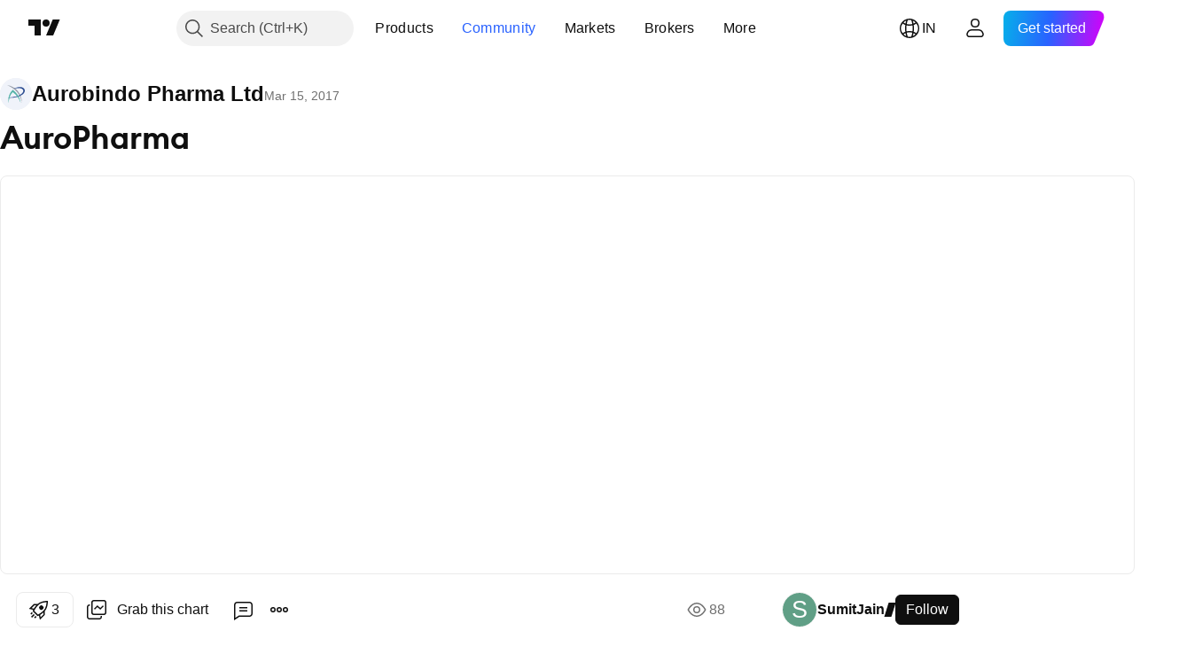

--- FILE ---
content_type: application/javascript; charset=utf-8
request_url: https://static.tradingview.com/static/bundles/36717.70423e3f650294ca0bff.js
body_size: 16383
content:
"use strict";(self.webpackChunktradingview=self.webpackChunktradingview||[]).push([[36717],{71159:(e,t,n)=>{n.d(t,{initAlerts:()=>o});var r=n(185842),i=n(376596),s=n(702203);async function o(){const e=function(){if(!window.initData.offlineAlertEventsOnInit)return!1;if((0,i.checkPageType)("mobile")||(0,s.isOnMobileAppPage)("any"))return!1;return!0}(),[t,o]=await Promise.all([e?Promise.all([n.e(84693),n.e(73411),n.e(46970),n.e(31788),n.e(36810),n.e(48072),n.e(71544),n.e(19024),n.e(46680),n.e(34295),n.e(66548),n.e(25947),n.e(26729),n.e(78399),n.e(61041),n.e(16783),n.e(70187),n.e(8060),n.e(36295),n.e(55482),n.e(16555),n.e(1157),n.e(53193),n.e(23108),n.e(64624),n.e(70914),n.e(34456),n.e(17944),n.e(30057),n.e(92928),n.e(28553)]).then(n.bind(n,282863)):Promise.resolve(null),e?n.e(63930).then(n.bind(n,845887)):Promise.resolve(null)]);e&&(0,r.ensureNotNull)(t).tryInitAlertsNotifications((0,r.ensureNotNull)(o).toastManager,window.TVD??null)}},123817:(e,t,n)=>{function r(e){let t=null;return(n,...r)=>(t?.abort(),t=new AbortController,n?.aborted?t.abort():n?.addEventListener("error",(()=>t?.abort()),{once:!0}),e(t.signal,...r))}function i(e){if(!c(e))throw e}function s(e){if(c(e))throw e}function o(e){return e?.aborted?Promise.reject(a()):new Promise(((t,n)=>{e?.addEventListener("abort",(()=>n(a())),{once:!0})}))}function a(){return new DOMException("Aborted","AbortError")}function c(e){return e instanceof Error&&"AbortError"===e.name||"object"==typeof e&&null!==e&&"name"in e&&"AbortError"===e.name}function l(e,t){return Promise.race([o(e),t])}async function u(e,t){let n;try{await l(e,new Promise((e=>{n=setTimeout(e,t)})))}finally{clearTimeout(n)}}n.d(t,{createAbortError:()=>a,delay:()=>u,isAbortError:()=>c,respectAbort:()=>l,respectLatest:()=>r,rethrowAbortError:()=>s,skipAbortError:()=>i})},525698:(e,t,n)=>{n.d(t,{AppContext:()=>r});const r=(0,n(779474).createContext)({isOnMobileAppPage:()=>!1,isRtl:!1,locale:"en",renderMode:"legacy"})},482233:(e,t,n)=>{n.d(t,{getLiveRegionInstance:()=>o,initLiveRegion:()=>a});n(779474);class r{constructor(e,t=[]){this._messagesQueue=[],this._alternate=!1,this._renderedMessage=null,this._idCounter=0,this._containers=[...t],this._type=e}setContainers(e){this._containers=[...e]}addMessage(e,t=0){const n=this._generateId(),r={id:n,message:e,destroyTimeout:this._calculateDestroyTimeout(e,t)};return this._messagesQueue.push(r),this._renderedMessage||this._renderMessage(),{...r,type:this._type,destroy:this._getDestroyMessageCallback(n)}}destroyAll(){this._messagesQueue=[],clearTimeout(this._renderedMessage?.destroyTimer),this._containers.forEach((e=>{e.innerText=""})),this._renderedMessage=null,this._alternate=!1}_generateId(){return`live-region-${this._type}-${this._idCounter++}`}_calculateDestroyTimeout(e,t=0){const n=50*e.trim().length+200,r=250*e.trim().length;return Math.min(Math.max(n,t),r)}_findById(e){return this._renderedMessage?.id===e?this._renderedMessage:this._messagesQueue.find((t=>t.id===e))}_getDestroyMessageCallback(e){return async t=>{const n=this._findById(e)
;return!!n&&(n.renderedTo?!!t&&(this._removeRenderedMessage(),this._renderMessage(),!0):(this._removeFromQueue(n),!0))}}_removeRenderedMessage(){const e=this._renderedMessage?.renderedTo;e&&(e.innerText=""),this._renderedMessage=null}_removeFromQueue(e){this._messagesQueue=this._messagesQueue.filter((t=>t!==e))}async _renderMessage(){if(!this._containers.length||!this._messagesQueue.length)return;const e=this._alternate?this._containers[0]:this._containers[1],t=this._messagesQueue.shift();let n;e.innerText=t.message;const r=new Promise(((e,r)=>{n=setTimeout((()=>{if(this._renderedMessage?.id===t.id)return this._removeRenderedMessage(),void this._renderMessage().then(e);r("Currently rendered message is not the one that you 're trying to destroy")}),t.destroyTimeout)}));this._renderedMessage={...t,renderedTo:e,destroyTimer:n,destroyPromise:r},this._alternate=!this._alternate}}class i extends r{}const s=new class{constructor(){this.isInited=!1,this._politeQueue=new i("polite"),this._assertiveQueue=new i("assertive")}renderTo(e,t=!1){return t&&this.destroy(),this._init(e)}destroy(){this._politeQueue.destroyAll(),this._assertiveQueue.destroyAll(),this.isInited=!1}sayPolitely(e,t){return this.isInited?this._politeQueue.addMessage(e,t):null}interrupt(e,t){return this.isInited?this._assertiveQueue.addMessage(e,t):null}_init(e){if(!e)return!1;if(this.isInited)return!1;return!!this._setContainers(e)&&(this.isInited=!0,!0)}_setContainers(e){const t=document.getElementById(e);if(!t)return!1;const n=t.querySelectorAll('[aria-live="polite"]'),r=t.querySelectorAll('[aria-live="assertive"]');return!(!n||2!==n.length||!r||2!==r.length)&&(this._politeQueue.setContainers([n[0],n[1]]),this._assertiveQueue.setContainers([r[0],r[1]]),!0)}};function o(){return s}function a(e){return o().renderTo(e),o()}},207357:(e,t,n)=>{n.d(t,{initSnackbarContainer:()=>i});const r="snackbar-container";function i(){let e=document.getElementById(r);return e||(e=document.createElement("div"),e.setAttribute("aria-live","polite"),e.id=r,document.body.appendChild(e),e)}},420193:(e,t,n)=>{n.d(t,{cookieBannerDelegate:()=>c,initCookiesNotification:()=>h,showCookiesNotification:()=>u});var r=n(731440),i=n(222993),s=n(865392),o=n(376596),a=n(702203);n(574908);const c=(0,i.createDeferredPromise)();let l=!1;async function u(){if(l)return;const{setCookieStageStatus:e}=await n.e(24044).then(n.bind(n,149698));l=!0;const t=await n.e(24044).then(n.bind(n,90053));await t.showCookiesNotification(),e(!0),l=!1}const d=["/symbols"];async function h(){const{setCookieStageStatus:e}=await n.e(24044).then(n.bind(n,149698));if((0,o.isSymphonyEmbed)())return e(!0),(0,s.notApplicateBanner)(),(0,s.setCookieSetting)(s.CookieSettings.Analytics,!0),(0,s.setCookieSetting)(s.CookieSettings.Advertising,!1),void s.cookieSettingsReady.resolve();if((0,s.checkBannerPrivacyPreferenceKey)()||(0,a.isOnMobileAppPage)("any")||/^\/widget-wizard\//.test(window.location.pathname))e(!0);else{
const n=document.querySelector(".js-main-page-promo-container"),i=d.find((e=>window.location.pathname.includes(e)));if(n||i||c.resolve(),i&&window.addEventListener("scroll",(function e(){window.scrollY>=.2*document.documentElement.scrollHeight&&(c.resolve(),window.removeEventListener("scroll",e))})),(0,s.isBannerVisible)())return s.cookieSettingsReady.resolve(),c.promise.then((()=>u()));{const n=await(0,r.userGeoInfo)();if(n.is_in_european_union||(t=n.country_code,["is","li","no","gb"].includes(t)))return(0,s.showBanner)(),s.cookieSettingsReady.resolve(),c.promise.then((()=>u()));e(!0),(0,s.notApplicateBanner)(),(0,s.setCookieSetting)(s.CookieSettings.Analytics,!0),(0,s.setCookieSetting)(s.CookieSettings.Advertising,!0)}}var t;s.cookieSettingsReady.resolve()}},695775:(e,t,n)=>{function r(e,t){let n=0;for(const{min:r,max:i}of t){if(e<r||i<r)continue;const t=Math.min(e,i);if(n=Math.max(n,t),e===n)break}return n}function i(e){const t=[];if(void 0===e)return[];Array.isArray(e)||(e=[e]);for(const n of e){let e,r;isFinite(n)?e=r=Number(n):(e=+n.min,r=+n.max),(e<0||isNaN(e))&&(e=0),isNaN(r)&&(r=1/0),e<=r&&r>0&&t.push({min:e,max:r})}return t.sort(((e,t)=>e.min-t.min||e.max-t.max)),t}function s(e,t){if(e.length!==t.length)return!1;for(let n=e.length;n--;){if(e[n].min!==t[n].min)return!1;if(e[n].max!==t[n].max)return!1}return!0}n.d(t,{determineSize:()=>r,negotiationsAreEqual:()=>s,processNegotiation:()=>i})},875548:(e,t,n)=>{n.d(t,{Root:()=>m});var r=n(168509),i=n(990221);class s{constructor(e){this._document=e,this.isFullscreen=new r.WatchedValue;const t=()=>{const e=["fullscreenElement","webkitFullscreenElement","mozFullscreenElement","mozFullScreenElement","msFullscreenElement"];for(let t=0;t<e.length;t++){const n=e[t];if(n in this._document){this.isFullscreen.setValue(!!this._document[n]);break}}};t();for(const n of["fullscreenchange","webkitfullscreenchange","mozfullscreenchange","MSFullscreenChange"])e.addEventListener(n,t,!1)}enter(){const e=this._document.documentElement;for(const t of["requestFullscreen","mozRequestFullScreen","webkitRequestFullscreen","msRequestFullscreen"])if("function"==typeof e[t]){e[t]();break}this.isFullscreen.setValue(!0)}exit(){const e=this._document;for(const t of["exitFullscreen","mozCancelFullScreen","mozExitFullscreen","webkitExitFullscreen","msExitFullscreen"])if("function"==typeof e[t]){e[t]();break}this.isFullscreen.setValue(!1)}}var o=n(277637),a=n(246445);class c{constructor(e){this.isFullscreen=new r.WatchedValue,this._handleExit=e=>{27!==(0,o.hashFromEvent)(e)||e.defaultPrevented||(e.preventDefault(),this.exit())},this._element=e}enter(){this.isFullscreen.setValue(!0),a.emit("onInternalFullscreenShow"),this._element.addEventListener("keydown",this._handleExit)}exit(){this.isFullscreen.setValue(!1),a.emit("onInternalFullscreenHide"),this._element.removeEventListener("keydown",this._handleExit)}}var l=n(284133),u=n(702203),d=n(185842),h=n(376596);class m{constructor(e,t){this._updateDocumentHeight=e=>{
"visual"===this._viewportType&&this._window.document.documentElement.style.setProperty("height",`${e}px`,"important")},this._window=e,this._fullscreenApi=t?new c(e.document.body):new s(e.document),this._viewportType=h.CheckMobile.iOS()&&!(0,u.isOnMobileAppPage)("any")&&this._window.visualViewport?"visual":"quirks","visual"===this._viewportType?this._viewport=(0,d.ensure)(this._window.visualViewport):this._viewport=this._window;const n=this._layoutSizeSensor=this._window.document.createElement("div");n.id="layout-size-sensor",n.style.position="fixed",n.style.top="0",n.style.left="0",n.style.right="0",n.style.bottom="0",n.style.pointerEvents="none",n.style.visibility="hidden",this._initFullscreen()}allocate(){this.free();const e=this._window.document,t=e.createElement("div");t.classList.add("js-rootresizer__contents"),t.style.position="relative",t.style.width="100%",t.style.height="100%",e.body.insertAdjacentElement("afterbegin",t),e.body.insertAdjacentElement("afterbegin",this._layoutSizeSensor),this._visibilityApi=new l.VisibilityApi(this._window.document);const n={alive:new r.WatchedValue(!0),fullscreenable:new r.WatchedValue(!0),container:new r.WatchedValue(t),width:new r.WatchedValue,height:new r.WatchedValue,availWidth:new r.WatchedValue,availHeight:new r.WatchedValue,visible:this._visibilityApi.isVisible,fullscreen:this._fullscreenApi.isFullscreen,remove:()=>{n.alive.setValue(!1)},attach:()=>{n.alive.setValue(!1),this._window.close()},requestFullscreen:()=>{this._requestFullscreen()},exitFullscreen:()=>{this._exitFullscreen()}};return n.alive.subscribe((e=>{e||n!==this._area||this.free()})),this._area=n,this._resizeHandler=()=>{const e=this._width(n)||800,t=this._height(n)||600;n.availHeight.setValue(t),n.availWidth.setValue(e),n.height.setValue(t),n.width.setValue(e)},this._area.height.subscribe(this._updateDocumentHeight,{callWithLast:!0}),this._resizeHandler(),this._viewport.addEventListener("resize",this._resizeHandler),new i.ResizerDetacherState(n).bridge()}free(){if(this._resizeHandler&&(this._viewport.removeEventListener("resize",this._resizeHandler),this._resizeHandler=void 0),this._visibilityApi&&(this._visibilityApi.destroy(),this._visibilityApi=void 0),this._area){const e=this._area;this._area=void 0,e.height.unsubscribe(this._updateDocumentHeight),e.alive.setValue(!1);const t=e.container.value(),n=t?.parentElement;n&&(n.removeChild(t),n.removeChild(this._layoutSizeSensor))}}_height(e){if("visual"===this._viewportType)return this._layoutSizeSensor.clientHeight;return e.container.value().clientHeight}_width(e){return e.container.value().clientWidth}_requestFullscreen(){this._fullscreenApi.enter()}_exitFullscreen(){this._fullscreenApi.exit()}_initFullscreen(){this._fullscreenApi.isFullscreen.subscribe((e=>{this._resizeHandler&&this._resizeHandler()}))}}},548116:(e,t,n)=>{n.d(t,{initSubscribeToGlobalEventsStorage:()=>i});var r=n(246445);function i(){window.subscribeGlobalEventsStorage=(e,t)=>{r.subscribe(e,t,null)}}},385475:(e,t,n)=>{n.d(t,{POPUP_IN_CLOSING_PROCESS_CLASS:()=>o,
POPUP_ROOT_CONTAINER_CLASS:()=>a,init:()=>d,showUserLinkPopup:()=>l,unmountUserLinkPopupInstances:()=>u});var r=n(952375),i=n(131890),s=n(123817);const o="user-link-popup-in-closing",a="user-link-popup-root-container";class c{constructor(e,t){const{username:n,openTimeoutDuration:r}=t??{};this._target=e,this._abortController=new AbortController;const i=(this._target.getAttribute("data-username")||this._target.textContent)??void 0;this._username=n??i,this._openTimeoutDuration=r}openPopup(){if(c.isPopupOpened())return;const e=setTimeout((async()=>{try{await this._renderPopupComponent()}catch(e){(0,s.skipAbortError)(e)}}),50);this._target.addEventListener("mouseleave",(()=>{clearTimeout(e),this._abortController.abort()}),{once:!0})}static isPopupOpened(){const e=document.body.querySelector(`.${a}`),t=e&&!e.classList.contains(o);return Boolean(t)}static isElementContainsPopupClass(e){return e.classList.contains("js-userlink-popup")}static async unmountAllPopupInstances(){const e=Array.from(document.querySelectorAll(`.${a}`)).map((e=>e.parentElement)).filter((e=>Boolean(e)));if(e.length)for(const t of e)c._unmountPopupInstance(t)}_isPopupUserModel(e){return"ideas"in e&&"followers"in e}async _getPopupData(e,t){const n=`/api/v1/users/${e}/popup/`,r=await(0,i.fetch)(n,{method:"GET",signal:t});if(!r.ok)return null;return await r.json()}_formatDataIntoProps(e){const t=this._target.matches('[target="_blank"]')?"_blank":void 0,n=this._isPopupUserModel(e);return{name:e.username,displayName:n?e.username:e.display_name,badges:e.badges,isBroker:e.is_broker,ideasCount:n?e.ideas:void 0,profileUrl:e.uri,followers:n?e.followers:void 0,userPic:e.avatars.mid,isFollowed:e.follow_status,status:e.status,showButtons:e.username!==window.user.username,brokerRatingFormatted:n?void 0:e.rating_details.formatted,brokerRating:n?void 0:e.rating_details.value,hrefTarget:t,isBanned:e.is_banned}}async _renderPopupComponent(){if(!this._username)return;const[e,{renderUserLinkPopup:t}]=await Promise.all([this._getPopupData(this._username,this._abortController.signal),(0,s.respectAbort)(this._abortController.signal,Promise.all([n.e(20136),n.e(46970),n.e(45448),n.e(57350),n.e(30457),n.e(5931),n.e(82705),n.e(37305),n.e(24951),n.e(41365),n.e(18734),n.e(5023),n.e(48033)]).then(n.bind(n,8865)))]);if(!e||this._abortController.signal.aborted)return;const r=document.createElement("div");document.body.appendChild(r);const i=this._formatDataIntoProps(e);t(r,{target:this._target,onClose:()=>c._unmountPopupInstance(r),renderViewProps:i,openTimeoutDuration:this._openTimeoutDuration})}static async _unmountPopupInstance(e){if(!document.body.contains(e))return;const{unmountUserLinkPopup:t}=await Promise.all([n.e(20136),n.e(46970),n.e(45448),n.e(57350),n.e(30457),n.e(5931),n.e(82705),n.e(37305),n.e(24951),n.e(41365),n.e(18734),n.e(5023),n.e(48033)]).then(n.bind(n,8865));t(e),e.remove()}}function l(e,t){new c(e,t).openPopup()}async function u(){c.unmountAllPopupInstances()}async function d(){const e=e=>{if(!(e.target instanceof Element))return;const t=e.target
;c.isElementContainsPopupClass(t)&&l(t)};r.mobiletouch||document.body.addEventListener("mouseenter",e,{capture:!0})}},773287:(e,t,n)=>{var r;n.d(t,{ProductFeaturesEnum:()=>r,UNLIMITED_FEATURE_LIMIT:()=>i}),function(e){e.CAN_EDIT_PUBLIC_CHATS="CAN_EDIT_PUBLIC_CHATS",e.NO_SPONSORED_ADS="NO_SPONSORED_ADS",e.ALERTS_NO_EXPIRATION="ALERTS_NO_EXPIRATION",e.ALERTS_WEBHOOK="ALERTS_WEBHOOK",e.SCREENER_AUTO_REFRESH="SCREENER_AUTO_REFRESH",e.SCREENER_INTERVALS="SCREENER_INTERVALS",e.SCREENER_EXPORT_DATA="SCREENER_EXPORT_DATA",e.SOCIAL_ACTIVITY="SOCIAL_ACTIVITY"}(r||(r={}));const i=99999},449175:(e,t,n)=>{n.d(t,{appendGoogleScript:()=>w,completeGoogleAuth:()=>b,googleButtonDelegate:()=>p,initOneTapSignIn:()=>g});var r=n(982567),i=n(598944),s=n(484280),o=n(376596),a=n(875500),c=n(222993),l=n(915503),u=n(32235),d=n(770145),h=n(971261),m=n(788312);const f="https://accounts.google.com/gsi/client",p=new a.Delegate;let _=!1;function g(){window.GOOGLE_CLIENT_ID&&!(0,i.getFreshInitData)().googleSigninPopupDisabled&&(o.CheckMobile.iOS()?setTimeout((()=>{w()}),6e4):w())}async function w(){if(_)return;_=!0;const e=(0,c.createDeferredPromise)(),t=(0,r.appendScript)(f);t.onload=()=>e.resolve(),t.onerror=()=>e.reject(),window.handleGoogleCredentialResponse=e=>{e.select_by.startsWith("btn")?p.fire(e.credential):async function(e){const t=(0,s.getUrlParams)(),n={feature_source:"google_one_tap",utm_source:t.utmsource,utm_medium:t.utmmedium},r=new FormData;r.append("token",e),r.append("mode_with_confirmation",(0,m.isFeatureEnabled)("enable_social_auth_confirmation")?"signin-with-confirm":"signin"),b(r,n,(e=>{window.user=e.user,window.TradingView.changeLoginState(!0)}),(e=>(0,d.showSignModal)({mode:"second-factor",secondAuthFactorInfo:e})),h.showErrorDialog,(e=>(0,d.showSignModal)({mode:"social-auth-confirmation",socialConfirmData:e})))}(e.credential)},window.logMomentNotification=()=>{window.is_authenticated?y():window.loginStateChange.subscribe(null,y,!0)};const n=document.createElement("div");return n.setAttribute("id","g_id_onload"),n.setAttribute("data-client_id",window.GOOGLE_CLIENT_ID),n.setAttribute("data-callback","handleGoogleCredentialResponse"),n.setAttribute("data-use_fedcm_for_prompt","true"),n.setAttribute("data-moment_callback","logMomentNotification"),n.setAttribute("data-cancel_on_tap_outside","false"),document.body.appendChild(n),e.promise}function y(){window.google.accounts.id.cancel()}async function b(e,t,n,r,i,s){(0,l.socialAuth)(e,t).then(n).catch((e=>{const t=["2FA_required","2FA_challenge_not_generated"].includes(e.type??"");if("SA_unconfirmed_auth"===e.type&&s&&e.socialConfirmData)s(e.socialConfirmData);else if(t&&e.secondFactorTypes&&e.secondFactorTypes.length>0){const t=u.SMS_BANNED_STATUS===e.status,i=e.secondFactorTypes[0],s={codeTTL:"sms"===i.name?i.code_ttl:void 0,type:i.name,onlyBackup:t,onSignin:n};r(s)}else e.message&&i(e.message)}))}},277637:(e,t,n)=>{n.d(t,{Modifiers:()=>r.Modifiers,hashFromEvent:()=>r.hashFromEvent,hashShiftPlusEnter:()=>r.hashShiftPlusEnter,humanReadableHash:()=>r.humanReadableHash,
humanReadableModifiers:()=>r.humanReadableModifiers,isMacKeyboard:()=>r.isMacKeyboard,modifiersFromEvent:()=>r.modifiersFromEvent});var r=n(954231)},63090:(e,t,n)=>{n.r(t),n.d(t,{createReactRoot:()=>a});var r=n(779474),i=n(129365),s=n(336334),o=n(749677);function a(e,t,n="legacy"){const a=r.createElement(o.TVAppContextProvider,{renderMode:n},e);if("modern"===n){const e=(0,s.createRoot)(t);return e.render(a),{render(t){e.render(r.createElement(o.TVAppContextProvider,{renderMode:n},t))},unmount(){e.unmount()}}}return i.render(a,t),{render(e){i.render(r.createElement(o.TVAppContextProvider,{renderMode:n},e),t)},unmount(){i.unmountComponentAtNode(t)}}}},996292:(e,t,n)=>{n.r(t),n.d(t,{DialogAction:()=>i,FeatureId:()=>r,createExtendedSolution:()=>c,errorCode:()=>o,trackSocialNetworkEvent:()=>a});var r,i,s=n(637581);!function(e){e.CreateIdea="free__create_public_idea",e.CreateComment="free__create_comment",e.CreateMessageChat="free__create_message_chat"}(r||(r={})),function(e){e.Open="open",e.OpenSolution="open_solution"}(i||(i={}));const o="permissions_denied";async function a(e,t){const n=await(0,s.getTracker)();if(n){const r=window.user.id?.toString();n.trackPermissionDialog(e,t,r||"")}}function c(e,t){const n=e.match(/\d+\//gm)?.[0];return e.replace(n||"",n+t)}},298147:(e,t,n)=>{function r(e){return void 0!==e&&e.includes("crypto")}function i(e,t){return"spot"===e&&r(t)}function s(e,t){return"stock"===e&&t.includes("right")||"right"===e}function o(e,t){return a(e,t)||"stock"===e&&t.includes("fund")&&t.includes("etf")||"structured"===e&&t.includes("etn")}function a(e,t){return function(e,t){return"fund"===e&&t.includes("mutual")}(e,t)||"fund"===e&&t.includes("etf")}function c(e){return"bond"===e}function l(e,t){return"bond"===e&&t.includes("corporate")}function u(e){return"economic"===e}function d(e){return"option"===e}function h(e){return"dex"===e?.centralization}function m(e){return"spread"===e}function f(e){return"futures"===e}function p(e){return"forex"===e}function _(e,t,n){return r(t)&&"spot"===e&&"USD"===n}function g(e,t){return"spot"===e&&t.includes("cryptoasset")}function w(e,t){return Boolean("bond"===e&&t.includes("government")&&t.includes("benchmark"))}function y(e,t){return Boolean("bond"===e&&t.includes("government")&&!t.includes("benchmark"))}function b(e){return Boolean(e.typespecs?.includes("yield"))}function v(e,t){return"stock"===e&&t.includes("common")||"stock"===e&&t.includes("preferred")||"stock"===e&&t.includes("forward")||"stock"===e&&t.includes("bonus")||"stock"===e&&t.includes("cfd")||"fund"===e&&t.includes("unit")||"fund"===e&&t.includes("trust")||"fund"===e&&t.includes("reit")||"fund"===e&&t.includes("etn")||"fund"===e&&t.includes("closedend")||"bond"===e&&t.includes("convertible")||"dr"===e||"warrant"===e||"structured"===e&&!t.includes("etn")}function P(e){return e?.includes("discontinued")??!1}function S(e,t=[]){return v(e,t)&&t.includes("pre-ipo")}n.d(t,{hasCryptoTypespec:()=>r,isBond:()=>c,isCorporateBond:()=>l,isCryptoSpot:()=>i,isCryptoSpotUsd:()=>_,isCryptoassetSpot:()=>g,isDex:()=>h,
isEconomicSymbol:()=>u,isEtf:()=>o,isForexSymbol:()=>p,isFundEtf:()=>a,isFutures:()=>f,isGovernmentBenchmarkBond:()=>w,isGovernmentOnlyBond:()=>y,isOption:()=>d,isPreIpo:()=>S,isRight:()=>s,isSpread:()=>m,isStocksSymbol:()=>v,isSymbolDelisted:()=>P,isYield:()=>b})},749677:(e,t,n)=>{n.d(t,{TVAppContext:()=>l,TVAppContextProvider:()=>c});var r=n(779474),i=n(525698),s=n(702203),o=n(196768);const a={iOs:"old",android:"new",old:"old",new:"new",any:"any"};function c(e){const[t]=(0,r.useState)({isOnMobileAppPage:e=>(0,s.isOnMobileAppPage)(a[e]),isRtl:(0,o.isRtl)(),locale:window.locale,renderMode:e.renderMode??"legacy"});return r.createElement(i.AppContext.Provider,{value:t},e.children)}const l=i.AppContext},114716:(e,t,n)=>{n(80130);var r=n(779474),i=(n(574908),n(63090));var s=n(306458),o=n(858328),a=n(813169),c=n(77357);const l=(0,c.getLogger)("UserSessions");let u,d=0,h=!1,m=!1;function f(e){if(h){ChartApiInstance.connect({tokenGrabSession:e});const t=ChartApiInstance.connectDfd;return h=!1,u&&(t.then((function(){(0,o.trackEvent)("Auth","Different Device Active Recovery"),u.destroy(),u=void 0})),t.catch((function(){h=!0}))),t}}function p(e){if(h)return;let t=!1;if(ChartApiInstance&&(ChartApiInstance.disconnect(),t=!0),t){(0,o.trackEvent)("Auth","Different Device Active Dialog"),h=!0,l.logNormal("Different device connection detected: "+JSON.stringify(e));const t=function(){m=!1;const e=f(!0);e&&e.then((function(){a.TVXWindowEvents.emit("session_captured")}))};m||async function(e){const{SessionLockDialog:t}=await Promise.all([n.e(80377),n.e(46970),n.e(48072),n.e(34295),n.e(36707),n.e(32469),n.e(11595),n.e(53720),n.e(8807),n.e(56404)]).then(n.bind(n,786287)),{reconnect:s,...o}=e,a=document.createElement("div"),c=(0,i.createReactRoot)(r.createElement(t,{...o,onClose:()=>{c.unmount(),a.remove(),s()}}),a)}({...e??{},reconnect:t}).then((()=>{m=!0}))}}a.TVXWindowEvents.on("session_captured",(function(){f()})),s.pushStreamMultiplexer.on("auth",(function(e){if(is_authenticated&&user&&user.session_hash&&"active_session_changed"===e.type&&e.timestamp>d){if(d=e.timestamp,user.session_hash===e.source_session&&e.source_session in e.changes&&"cycled"===e.changes[e.source_session].a&&(user.session_hash=e.changes[e.source_session].h),user.session_hash in e.changes&&"logout"===e.changes[user.session_hash].a)return void(e.source_session!==user.session_hash&&async function(e){const{SessionLogoutDialog:t}=await Promise.all([n.e(61793),n.e(46970),n.e(48072),n.e(36707),n.e(32469),n.e(71766),n.e(53720),n.e(8807),n.e(52129)]).then(n.bind(n,580844)),s=document.createElement("div"),o=(0,i.createReactRoot)(r.createElement(t,{...e,onClose:()=>{o.unmount(),s.remove()}}),s)}(e.device_info));if(!e.active_sessions)return;let t=!1;for(let n=e.active_sessions.length-1;n>=0;n--)user.session_hash===e.active_sessions[n]&&(t=!0);t?u&&f():p(e.device_info)}}));n(931185);var _=n(334116),g=n.n(_),w=n(284278);g().safari&&(0,w.createGroup)().add({desc:"Prevent exit native fullscreen",hotkey:27,handler:()=>{}})
;var y=n(729193),b=n(970013),v=n(539424),P=n(376596),S=n(702203),E=n(554312),T=n(385475),A=n(420193),C=n(207357),k=n(865392),I=n(788312),D=n(950808);const R=(0,c.getLogger)("NewsNotificationsInit");var O=n(557044),M=n(773287),L=n(482233),N=n(449175),F=n(731440);var V=n(724226),x=n(862847);var U=n(41785);var H=n(996292),j=n(812329);var B=n(330887),G=n(747890),z=n(845647),$=n(88434),W=n(254236),q=n(584104);const Q="activeBrowserTabsCounter";let J=null;class Y{constructor(){this._isMasterTab=!1,this._lastState={tabs:[],ts:0},this._sendReport=(0,$.default)(((e,t)=>{this._isMasterTab&&(W.telemetry.sendReport("site","browsers_tabs_ratio_frame",{value:e}),W.telemetry.sendReport("site","browsers_tabs_count_frame",{value:t}))}),2e4),this._guid=(0,q.guid)(),this._initTimer()}unregisterTab(){clearInterval(this._timerId);const e=this._getState();e.tabs=e.tabs.filter((e=>e[0]!==this._guid)),e.ts=Date.now(),this._setState(e)}static getInstance(){return null===J&&(J=new Y),J}_checkIsMaster(e){const t=0===e.tabs.length,n=Date.now()-e.ts>2e4;return t||n||e.tabs[0][0]===this._guid}_countVisibleTabsRatio(e){const t=e.reduce(((e,t)=>e+("visible"===t[1]?1:0)),0);return Math.round(t/e.length*100)}_getState(){const e=V.TVLocalStorage.getItem(Q),t=null!==e?JSON.parse(e):this._lastState;return this._lastState=t,t}_setState(e){V.TVLocalStorage.setItem(Q,JSON.stringify(e))}_pulse(){const e=this._lastState.tabs,t=document.visibilityState,n=this._getState(),r=n.tabs.find((e=>e[0]===this._guid)),i=this._isMasterTab;this._isMasterTab=this._checkIsMaster(n);const s=!i&&this._isMasterTab;if(void 0!==r&&r[1]!==t&&(r[1]=t),s)n.tabs=[[this._guid,t]],n.ts=Date.now(),this._isMasterTab=!0,this._sendReport(100,1);else if(this._isMasterTab){n.ts=Date.now();const t=this._countVisibleTabsRatio(e),r=this._countVisibleTabsRatio(n.tabs);t!==r&&this._sendReport(r,n.tabs.length)}else void 0===r&&n.tabs.push([this._guid,t]);this._setState(n)}_initTimer(){this._pulse(),this._timerId=setInterval((()=>this._pulse()),1e4)}}var X=n(548116),K=n(648567);var Z=n(759310);var ee=n(589096),te=n(71159);const ne=(0,c.getLogger)("Chart.Base");if(loginStateChange.subscribe(window,(function(e){if(user&&is_authenticated){TVLocalStorage.getItem("paid_account_username")&&TVLocalStorage.removeItem("paid_account_username");const e=TVLocalStorage.getItem("last_username"),t=TVLocalStorage.getItem("previous_username");e!==user.username&&(TVLocalStorage.setItem("last_username",user.username),e&&e!==t&&(TVLocalStorage.setItem("previous_username",e),(0,G.paidAccountCheck)({isNeedCancelButton:!0}).catch((()=>{})))),(()=>{const e=JSON.parse(V.TVLocalStorage.getItem("password_popup_data")||"null");(0,I.isFeatureEnabled)("change_password_suggestion_popup")&&(!e?.lastTimestamp||(0,x.getCalendarDaysDiff)(new Date,new Date(e.lastTimestamp))>=2)&&(!e?.showCount||e.showCount<3)&&(V.TVLocalStorage.setItem("password_popup_data",JSON.stringify({lastTimestamp:(new Date).getTime(),showCount:e?.showCount?e.showCount+1:1})),
Promise.all([n.e(16162),n.e(46970),n.e(57032),n.e(27848),n.e(64116),n.e(98729),n.e(56723),n.e(58515),n.e(74528),n.e(48011),n.e(45448),n.e(15074),n.e(40911),n.e(72644),n.e(26195),n.e(72430),n.e(91814),n.e(17975),n.e(50541),n.e(83560),n.e(8836)]).then(n.bind(n,920073)).then((({changePasswordDialog:e})=>e())))})()}else{const e=TVLocalStorage.getItem("paid_account_username");e&&Promise.resolve().then(n.bind(n,770145)).then((t=>t.showSignModal({source:"Paid Account Popup",username:e})))}e||(0,E.reconnectChartApi)()})),(0,v.whenDocumentReady)((function(){if((0,I.isFeatureEnabled)("enable_forced_email_confirmation")&&window.is_authenticated&&window.user.social_registration&&void 0===window.user.profile_data_filled&&!window.user.has_active_email&&!(0,S.isOnMobileAppPage)("any")){if(window.location.pathname.startsWith(`/u/${window.user.username}`)||"/policies/"===window.location.pathname||"/privacy-policy/"===window.location.pathname)return;Promise.resolve().then(n.bind(n,770145)).then((e=>e.showSignModal({mode:"force-verify-email"})))}"#signin"===window.location.hash?Promise.resolve().then(n.bind(n,770145)).then((e=>e.showSignModal({source:"Redirect"}))):"#signup"===window.location.hash&&Promise.resolve().then(n.bind(n,770145)).then((e=>e.showSignModal({mode:"signup",source:"Redirect"}))),(0,P.checkPageType)("mobile")?k.cookieSettingsReady.resolve():(0,A.initCookiesNotification)().then((async()=>{const e=(0,z.placementFromPageLocation)();if(e){if((0,O.enabled)(M.ProductFeaturesEnum.NO_SPONSORED_ADS))return;let t=!0;if("ru"===window.locale){t="ru"!==(await(0,F.userGeoInfo)()).country_code}if(t){const{toastAd:t}=await Promise.all([n.e(26763),n.e(55482),n.e(1157),n.e(21417),n.e(41814)]).then(n.bind(n,883159));t.setPlacement(e.placement).addTargeting("placement",e.targeting).start()}}})),window.initData.show_idc_dialog&&window.TradingView.onChartPage?n.e(57832).then(n.bind(n,32659)).then((e=>{e.showIdcAgreementDialog()})):window.initData.banned_payments&&Promise.all([n.e(18911),n.e(6784),n.e(68120),n.e(66920),n.e(52682),n.e(15215),n.e(11087),n.e(78839),n.e(77831),n.e(99827),n.e(58291),n.e(52438),n.e(53511),n.e(10079),n.e(2658)]).then(n.bind(n,885782)).then((({warningDialog:e})=>{e({title:y.t(null,void 0,n(561600)),content:"<p>"+y.t(null,void 0,n(849780))+"</p>",closeButtonText:y.t(null,{context:"action"},n(127820))}).open()}))}),!0),window.pro=new b.Pro(window.shopConf),loginStateChange.fire(!0),Promise.all([n.e(69769),n.e(72644),n.e(99827),n.e(89583)]).then(n.t.bind(n,828767,23)).then((({default:e})=>{e.init()})),["/widget-wizard/","/space-mission-yearly-recap/","/space-mission-personal-yearly-recap/","/my-space-mission/2025/share/"].find((e=>window.location.pathname.startsWith(e)))||(0,S.isOnMobileAppPage)("any")||(0,P.onMainPage)()||(0,P.isSymphonyEmbed)()||async function(){const e=D.getBool(Z.CHRISTMAS_POPUP_STORAGE_KEY_PREFIX),t=(new Date).getFullYear()>Z.CHRISTMAS_POPUP_YEAR;window.is_authenticated&&!e&&!t&&(0,I.isFeatureEnabled)("enable_christmas_popup")&&async function(e){
const{renderChristmasPopup:t}=await Promise.all([n.e(1758),n.e(64116),n.e(48072),n.e(5792),n.e(2942),n.e(40911),n.e(64670),n.e(83375),n.e(79756)]).then(n.bind(n,349547));t(e)}()}(),async function(){const e=JSON.parse(V.TVLocalStorage.getItem("must_change_password_toast")||"null");window.is_authenticated&&window.user.must_change_password&&!window.user.must_change_tfa&&(!e||(0,x.getCalendarDaysDiff)(new Date,new Date(e.lastTimestamp))>=1)&&(V.TVLocalStorage.setItem("must_change_password_toast",JSON.stringify({lastTimestamp:(new Date).getTime()})),async function(){const{creteToast:e}=await Promise.all([n.e(95545),n.e(31788),n.e(48072),n.e(61041),n.e(57211),n.e(33773)]).then(n.bind(n,401390));e()}())}(),window.is_authenticated)user.available_offers&&user.available_offers.referral_bonus&&Promise.all([n.e(47086),n.e(46970),n.e(27848),n.e(64116),n.e(98729),n.e(45448),n.e(40911),n.e(72644),n.e(72430),n.e(10654),n.e(17975),n.e(50541),n.e(70514)]).then(n.bind(n,632147)).then((e=>e.createReferralBonusNotificationDialog()));else{let e,t={};const n=(0,U.getReferralParams)();n&&"direct_affiliate_params"===n.key?t=n.params:n&&"_referralProgramId"===n.key&&(e=n.params);const r=t.aff_id;if(r||e){const n=window.location.hostname.split("."),i=n.slice(1,n.length).join(".");if(r&&r.length<=32){(0,o.trackEvent)("Affiliate Program","Referral Visit (Direct)",r),B.PartnerAPI.addClick({target_link:t.target_link,aff_id:t.aff_id,aff_sub:t.aff_sub,aff_source:t.source,aff_unique1:t.aff_unique1,aff_sub2:t.aff_sub2,aff_sub3:t.aff_sub3,aff_click_id:t.aff_click_id,file_id:t.file_id,url_id:t.url_id}).catch((e=>ne.logNormal(`Service Partner Program - request error - ${e}`)));const e=JSON.parse(K.get("direct_affiliate_params"));e&&e.aff_id===r||K.set("direct_affiliate_params",JSON.stringify(t),90,"/",i?`.${i}`:""),(0,U.createReferralWelcome)("partner_program")}else e&&e.length<=150&&(K.set("_referralProgramId",e,0,"/",i?`.${i}`:""),(0,U.createReferralWelcome)("refer_a_friend"))}}if(Promise.all([n.e(92691),n.e(59256),n.e(1277)]).then(n.bind(n,517708)).then((e=>{e.openSupportDialogOnLoad()})),Promise.all([n.e(46041),n.e(72644),n.e(464),n.e(49113)]).then(n.bind(n,861088)).then((e=>{e.openPaymentOrderDialogOnLoad()})),Promise.all([n.e(65777),n.e(98896)]).then(n.bind(n,856292)).then((e=>{e.openCoinsDialogOnLoad()})),(0,T.init)(),(0,ee.isFeaturesetEnabled)("alerts")&&!window.TradingView.onChartPage&&(0,te.initAlerts)(),window.is_authenticated||(0,N.initOneTapSignIn)(),async function(){const{init:e}=await Promise.all([n.e(85733),n.e(31788),n.e(36810),n.e(48072),n.e(61041),n.e(65147),n.e(69095)]).then(n.bind(n,632744));e()}(),document.addEventListener("click",(function(e){const t=e.target,n=t?.closest("a");if(window.location.pathname.startsWith("/support")||!n?.search)return;const r=new URLSearchParams(n.search).get("solution");if(!r)return;const i=parseInt(r,10);isNaN(i)||(0,j.showSupportDialog)({solutionId:i});const s=r.match(/[a-zA-Z\_]+/g);s&&!e.defaultPrevented&&(0,H.trackSocialNetworkEvent)(s[0],H.DialogAction.OpenSolution),e.preventDefault()})),
async function(){if((0,I.isFeatureEnabled)("news_alerts_enabled")&&window.is_authenticated&&"true"===(0,D.getValue)("News.hasEnabledAlerts"))try{const{startNotifications:e}=await Promise.all([n.e(44171),n.e(10100)]).then(n.bind(n,644171));e()}catch(e){return void R.logError(`Failed to initialize news notifications ${e}`)}}(),(0,I.isFeatureEnabled)("count-browser-tabs")){const e=Y.getInstance();window.addEventListener("unload",(()=>e.unregisterTab()))}(0,L.initLiveRegion)("aria-live-regions-wrapper"),(0,X.initSubscribeToGlobalEventsStorage)(),(0,C.initSnackbarContainer)()},943879:(e,t,n)=>{var r,i,s;n.d(t,{AdUnit:()=>i,Placement:()=>s,PlacementTargeting:()=>r}),function(e){e.Symbols="symbols",e.Platform="platform",e.Profile="profile",e.PublishedOpenedIdea="published opened idea",e.OpenedIdea="opened idea chart",e.HeatMap="heatmap",e.Screener="screener",e.MainPage="main page",e.NewsPage="news page",e.NewsFeed="news feed",e.NewsSymbols="news symbols",e.NewsMarkets="news markets",e.IdeasStreamFeed="ideas stream feeds",e.Screenshot="screenshot"}(r||(r={})),function(e){e.IdeasStream="ideas stream",e.Platform="platform",e.PublishedIdea="published idea",e.NewMainIdeasStream="new main ideas stream",e.News="news",e.SymbolOverview="symbol overview"}(i||(i={})),function(e){e.Symbols="symbols",e.Platform="platform",e.Profile="profile",e.OpenedIdea="opened idea",e.Feeds="feeds",e.HeatMap="heatmap",e.Screener="screener",e.MainPage="main page",e.NewsPage="news page",e.NewsFeed="news feed",e.NewsSymbols="news symbols",e.NewsMarkets="news markets",e.Screenshot="screenshot"}(s||(s={}))},845647:(e,t,n)=>{n.d(t,{createUniqIdGenerator:()=>g,isEnabled:()=>h,lazy:()=>m,placementFromPageLocation:()=>_,supportedIOSVersion:()=>p});var r=n(376596),i=n(600084),s=n(724226),o=n(702203),a=n(753880),c=n(598944),l=n(943879);const u="first_visit_time",d=3;async function h(){if((0,r.isSymphonyEmbed)()||window.user.active_broker?.plan===i.BrokerPlansIds.Platinum)return!1;if((0,o.isOnMobileAppPage)("any")&&window.is_authenticated){const e=(0,c.getFreshInitData)()?.app_installation_date;if(e&&!isNaN(e))return(Date.now()-new Date(e).getTime())/864e5>=d}let e=s.TVLocalStorage.getItem(u);e||(e=Date.now().toString(),s.TVLocalStorage.setItem(u,e));return(Date.now()-Number(e))/864e5>=d}function m(e,t){return new Promise((n=>{const r=new IntersectionObserver((t=>{for(const i of t)i.isIntersecting&&(r.unobserve(e),n())}),t);r.observe(e)}))}const f="2.66.0";function p(){if(!(0,o.isOnMobileAppPage)("old"))return!1;const e=(0,r.appVersion)();return null!==e&&!(0,a.lessThan)(e,f)}function _(){if(window.TradingView.onChartPage)return{placement:l.Placement.Platform,targeting:l.PlacementTargeting.Platform};const e=window.location.pathname;return e.startsWith("/heatmap")?{placement:l.Placement.HeatMap,targeting:l.PlacementTargeting.HeatMap}:/^\/(crypto-|forex-)?screener\//.test(e)?{placement:l.Placement.Screener,targeting:l.PlacementTargeting.Screener}:void 0}function*g(e){let t=0;for(;;)yield`div-gpt-ad-${e}-${t}`,t++}},600084:(e,t,n)=>{var r,i;n.d(t,{BrokerPlans:()=>r,
BrokerPlansIds:()=>i}),function(e){e.Platinum="platinum",e.Gold="gold",e.Silver="silver",e.Free="free"}(r||(r={})),function(e){e[e.Platinum=3]="Platinum",e[e.Gold=2]="Gold",e[e.Silver=1]="Silver",e[e.Free=0]="Free"}(i||(i={}))},759310:(e,t,n)=>{n.d(t,{CHRISTMAS_POPUP_CLOSE_EVENT:()=>s,CHRISTMAS_POPUP_STORAGE_KEY_PREFIX:()=>i,CHRISTMAS_POPUP_YEAR:()=>r});const r=2025,i=`show_christmas_banner_${r}`,s="christmas.popup.close"},971261:(e,t,n)=>{function r(e,t){return Promise.all([n.e(12183),n.e(46970),n.e(64116),n.e(40911),n.e(5111),n.e(58696),n.e(40167),n.e(31846),n.e(84070)]).then(n.bind(n,653444)).then((n=>n.showErrorDialogImpl(e,t)))}n.d(t,{showErrorDialog:()=>r})},330887:(e,t,n)=>{n.d(t,{PartnerAPI:()=>m,PartnerPayoutPurpose:()=>h,PartnerStatus:()=>u,PartnerType:()=>c,PayoutHistoryType:()=>d,PayoutType:()=>o,getPartnerDetails:()=>g,partnerTypeMap:()=>l});var r=n(131890);const i="/partners/details/";function s(){return window.initData.tvPartnersHost}var o,a,c;!function(e){e.Paypal="paypal",e.Wire="wire"}(o||(o={})),function(e){e.USD="usd"}(a||(a={})),function(e){e.Lifetime30="lifetime30",e.CPA="cpa",e.Other="other"}(c||(c={}));const l={0:c.Lifetime30,1:c.CPA,2:c.Other};var u,d,h,m;function f(e){return`${s()}/api/v1${e}/`}function p(e,t,n,r){let i=f(e);return t&&!n&&(i=f(`${e}/${t}`)),t&&n&&(i=f(`${e}/${t}/${n}`)),r&&(i+=`?sort=${r}`),i}async function _(e,t,n){const i={method:e,credentials:"include"};return i.headers=new Headers,i.headers.set("Content-Type","application/json"),i.headers.set("Accept","application/json"),void 0!==n&&(i.body=JSON.stringify(n)),(0,r.fetch)(t,i).then((e=>e.json())).then((e=>{if(e.error)throw new Error(e.error);return e}))}async function g(){const e={method:"GET"};return e.headers=new Headers,e.headers.set("Content-Type","application/json"),(0,r.fetch)(i).then((e=>e.json()))}!function(e){e.Pending="pending",e.Active="active",e.Rejected="rejected",e.Blocked="blocked",e.NotVerified="not_verified"}(u||(u={})),function(e){e.Pending="pending",e.Completed="completed",e.InProgress="in_progress",e.WaitingForApproval="waiting_for_approval",e.DjangoError="django_eror",e.PayoutError="payout_error"}(d||(d={})),function(e){e.Partner="partner",e.ReferAFriend="refer_a_friend"}(h||(h={})),function(e){e.isPartner=async function(){return _("GET",f("/is-partner"))},e.hold=async function(e){return(0,r.fetch)("/partners/hold/",{method:"POST",credentials:"include",body:JSON.stringify(e)})},e.unhold=async function(e){return(0,r.fetch)("/partners/unhold/",{method:"POST",credentials:"include",body:JSON.stringify(e)})},e.autoCreatePartner=async function(e){const t={partner_type:e};return(0,r.fetch)("/partners/create/",{method:"POST",credentials:"include",body:JSON.stringify(t)})},e.createPartner=async function(e){return _("POST",f("/partner"),e)},e.updatePartner=async function(e){return _("POST",f("/update-partner"),e)},e.getStats=async function(e,t,n){return _("GET",p("/stats",e,t,n))},e.getReport=async function(e,t){return _("GET",p("/report",e,t))},e.getProductReport=async function(e,t){
return _("GET",p("/products-report",e,t))},e.getReportCSV=async function(e,t){return _("GET",p("/report-csv",e,t))},e.getHistory=async function(e){return _("GET",function(e){return`${f("/history")}${e}`}(e))},e.getConversionReport=async function(e,t){return _("GET",p("/conversion-report",e,t))},e.getDetailedReport=async function(e,t){return _("GET",p("/detailed-report",e,t))},e.getSettings=async function(){return _("GET",f("/settings"))},e.postSettings=async function(e){return _("POST",f("/settings"),e)},e.addClick=async function(e){return _("POST",`${s()}/analytics/`,e)},e.postIRSForm=async function(e){const t=f("/irs-form"),n=new FormData;n.append("form",e);const i=new Headers({accept:"application/json"});return(0,r.fetch)(t,{method:"POST",credentials:"include",headers:i,body:n}).then((e=>e.json()))}}(m||(m={}))},41785:(e,t,n)=>{n.d(t,{createReferralWelcome:()=>i,getReferralParams:()=>s});var r=n(484280);function i(e){return Promise.all([n.e(63254),n.e(46970),n.e(27848),n.e(64116),n.e(98729),n.e(45448),n.e(23038),n.e(40911),n.e(72644),n.e(72430),n.e(17975),n.e(50541),n.e(54615)]).then(n.bind(n,873600)).then((t=>t.createReferralWelcomeDialog(e)))}function s(){const e=(0,r.getUrlParams)(),t=e.share_your_love,n=e.aff_id;if(n&&n.length<=32){const t={aff_id:n,target_link:`${window.location.origin}${window.location.pathname}`};return[{key:"source",maxLength:64},{key:"aff_sub",maxLength:64},{key:"url_id",maxLength:256},{key:"file_id",maxLength:256},{key:"aff_sub2",maxLength:64},{key:"aff_sub3",maxLength:64},{key:"aff_unique1",maxLength:64},{key:"aff_click_id",maxLength:64}].forEach((n=>{const r=n.key;e[r]&&e[r].length<=n.maxLength&&(t[r]=e[r])})),{key:"direct_affiliate_params",params:t}}return t&&t.length<=150?{key:"_referralProgramId",params:t}:null}},915503:(e,t,n)=>{n.d(t,{AggregateError:()=>g,ApiError:()=>_,accumulateErrors:()=>s,checkPhoneCode:()=>l,continuePartialAuth:()=>T,fetchPost:()=>o,firstLoginData:()=>a,firstLoginDataUrl:()=>i,recoverPassword:()=>y,recoverPasswordUrl:()=>w,recoveryPassword:()=>u,resendLink:()=>c,resetPassword:()=>v,signin:()=>m,signinUrl:()=>d,signup:()=>p,signupUrl:()=>f,socialAuth:()=>E});var r=n(131890);const i="/accounts/first_login_data/";function s(e,t){return Object.entries(e).map((e=>new _(e[1].join("\n"),t,e[0])))}function o(e,t){return(0,r.fetch)(e,{method:"POST",credentials:"include",mode:"same-origin",body:t})}function a(e){return o(i,e).then((e=>e.ok?e.json():e.json().then((t=>{throw new g(s(t.errors,e.status))}))))}function c(){return o("/api/v1/users/anon/change-email/resend/").then((e=>e.ok?e.json():e.json().then((e=>{throw Error(e.error)}))))}function l(e){return o("/api/v1/recover_password/check_phone_code/",e).then((e=>e.ok?e.json():e.json().then((e=>{throw Error(e.error)}))))}function u(e){return o("/api/v1/recover_password/",e).then((e=>e))}const d="/accounts/signin/";function h(e){return e.json().then((t=>{if("errors"in t&&Object.keys(t.errors).length)throw new g(s(t.errors,e.status))
;if("error"in t&&""!==t.error||"code"in t||!e.ok)throw new _(t.error||t.detail,e.status,t.code,t.confirm_auth_data,t.two_factor_types,function(e){if(e.signature)return{signature:e.signature,email:e.email||"",phone:e.phone||"",socials:[]};return}(t));return t}))}function m(e){return o(d,e).then(h)}const f="/accounts/signup/";function p(e){return o(f,e).then((e=>e.json().then((t=>{if("errors"in t&&""!==t.errors)throw new g(s(t.errors,e.status))}))))}class _ extends Error{constructor(e,t,n,r,i,s){super(e),this.type=n,this.status=t,this.secondFactorTypes=i,this.socialConfirmData=r,this.resetPasswordData=s}}class g extends Error{constructor(e){super(e.map((e=>e.message)).join("\n")),this.errors=[],this.errors=e}}const w="/api/v1/recover_password/search/";function y(e){return o(w,e).then(h)}const b="/accounts/reset_password/";function v(e,t=b){return o(t,e).then((e=>400===e.status?e.json().then((t=>{if("errors"in t)throw new g(s(t.errors,e.status));throw new _(t.detail,e.status,t.code)})):h(e)))}const P="/accounts/complete/android-jwt/",S={Accept:"application/json"};function E(e,t){const n=new URL(window.origin+P);return Object.entries(t).forEach((([e,t])=>t&&n.searchParams.append(e,t))),(0,r.fetch)(n.href,{method:"POST",body:e,headers:S}).then(h)}function T(e,t){const n=new URL(window.origin+`/accounts/complete/${e}/`),i=new FormData;return i.append("partial_token",t),(0,r.fetch)(n.href,{method:"POST",body:i,headers:S}).then(h)}},32235:(e,t,n)=>{n.d(t,{SMS_BANNED_STATUS:()=>i,generateSigninChallenge:()=>s,secondFactorSignin:()=>o});var r=n(915503);const i=403;function s(e){return(0,r.fetchPost)(`/accounts/two-factor/signin/${e}/generate-challenge/`).then((e=>e.ok?e.json():e.json().then((({detail:e,code:t})=>{throw Error(e)}))))}function o(e,t){return(0,r.fetchPost)(`/accounts/two-factor/signin/${e}/`,t).then((e=>e.ok?e.json():e.json().then((t=>{if("require_parameters"===t.code)throw new r.AggregateError((0,r.accumulateErrors)(t.errors,e.status));throw new r.ApiError(t.detail,e.status,t.code)}))))}},731440:(e,t,n)=>{n.d(t,{userGeoInfo:()=>o});var r=n(131890);const i=(0,n(77357).getLogger)("User.GeoInfo");let s;function o(){if(void 0!==s)return s;return s=(0,r.fetch)("/check_language/",{method:"POST"}).then((e=>{if(e.ok)return e.json();throw new Error(e.statusText)})).catch((e=>(i.logWarn(e.message),{}))),s}},862847:(e,t,n)=>{n.d(t,{formatCalendarDaysDiff:()=>o,getCalendarDaysDiff:()=>i});var r=n(729193);function i(e,t,n){const r=new Date(t),i=new Date(e),o=n?0:60*(s(r)-s(i))*1e3;return n?(r.setUTCHours(12,0,0,0),i.setUTCHours(12,0,0,0)):(r.setHours(12,0,0,0),i.setHours(12,0,0,0)),(a=(i.getTime()-r.getTime()-o)/864e5)<0?Math.ceil(a):Math.floor(a);var a}function s(e){return 15*-Math.round(e.getTimezoneOffset()/15)}function o(e){if(0===e)return r.t(null,void 0,n(614450));if(1===e)return r.t(null,void 0,n(940483));if(-1===e)return r.t(null,void 0,n(965573));const t=Math.abs(e),i=r.t(null,{plural:"%d days",count:t},n(55026)).replace("%d",String(t));return e>1?r.t(null,{context:"time_range"},n(490740)).replace("%s",i):r.t(null,{
context:"time_range"},n(502692)).replace("%s",i)}},484280:(e,t,n)=>{function r(e){return decodeURIComponent(e.replace(/\+/g," ")).replace(/<\/?[^>]+(>|$)/g,"")}function i(e){const t=/([^&=]+)=?([^&]*)/g,n={};if(!e)return n;let i=t.exec(e);for(;i;)n[r(i[1])]=r(i[2]),i=t.exec(e);return n}function s(){return i(window.location.search.substring(1))}function o(){return i(window.location.hash.split("#")[1])}function a(){const e=window.location.href.split("#")[0];window.history.replaceState("",document.title,e)}function c(e){const t=[];for(const n in e)e.hasOwnProperty(n)&&null!=e[n]&&t.push({key:n,pair:encodeURIComponent(n)+"="+encodeURIComponent(e[n])});return t.sort(((e,t)=>e.key>t.key?1:e.key<t.key?-1:0)).map((e=>e.pair)).join("&")}n.d(t,{createUrlParams:()=>c,getHashUrlParams:()=>o,getUrlParams:()=>s,removeHashFromUrl:()=>a})}}]);

--- FILE ---
content_type: application/javascript; charset=utf-8
request_url: https://static.tradingview.com/static/bundles/en.43590.9d756edf3fd61513d572.js
body_size: 3397
content:
(self.webpackChunktradingview=self.webpackChunktradingview||[]).push([[43590,24929,39075,67148,68860,43238],{945362:e=>{e.exports=["Dark"]},247167:e=>{e.exports=["Light"]},786978:e=>{e.exports=["ADJ"]},730840:e=>{e.exports=["B-ADJ"]},337957:e=>{e.exports=["SET"]},191432:e=>{e.exports=["D"]},88910:e=>{e.exports=["M"]},281107:e=>{e.exports=["R"]},218036:e=>{e.exports=["T"]},323570:e=>{e.exports=["W"]},24073:e=>{e.exports=["h"]},6184:e=>{e.exports=["m"]},390809:e=>{e.exports=["s"]},870915:e=>{e.exports=["ATR({atrValue})"]},995235:e=>{e.exports=["Percentage LTP({percentageLTPValue}%)"]},411974:e=>{e.exports=["Traditional"]},689965:e=>{e.exports=["ETH"]},427985:e=>{e.exports=["Electronic trading hours"]},422252:e=>{e.exports=["Extended trading hours"]},900516:e=>{e.exports=["POST"]},867555:e=>{e.exports=["PRE"]},671294:e=>{e.exports=["Postmarket"]},572014:e=>{e.exports=["Premarket"]},925526:e=>{e.exports=["RTH"]},845067:e=>{e.exports=["Regular trading hours"]},734750:e=>{e.exports=["May"]},102068:e=>{e.exports=["Anchored Volume Profile"]},258675:e=>{e.exports=["Fixed Range Volume Profile"]},870562:e=>{e.exports=["Minor"]},242762:e=>{e.exports=["Minute"]},424620:e=>{e.exports=["Text"]},263842:e=>{e.exports=["Couldn't load new bars"]},525788:e=>{e.exports=["Comment"]},697881:e=>{e.exports=["Compilation error"]},906183:e=>{e.exports=["Callout"]},743563:e=>{e.exports=["Cancel"]},794408:e=>{e.exports=["Circle"]},823234:e=>{e.exports=["Cross Line"]},261660:e=>{e.exports=["Curve"]},435687:e=>{e.exports=["Cycle"]},783017:e=>{e.exports=["Cyclic Lines"]},762316:e=>{e.exports=["Cypher Pattern"]},611443:e=>{e.exports=["ABCD Pattern"]},728222:e=>{e.exports=["Anchored Note"]},90137:e=>{e.exports=["Anchored Text"]},291801:e=>{e.exports=["Anchored VWAP"]},5422:e=>{e.exports=["Access error"]},616375:e=>{e.exports=["Always invisible"]},356842:e=>{e.exports=["Always visible"]},526785:e=>{e.exports=["Apr"]},691522:e=>{e.exports=["Arc"]},351979:e=>{e.exports=["Arrow"]},686280:e=>{e.exports=["Arrow Marker"]},424967:e=>{e.exports=["Arrow Mark Down"]},64716:e=>{e.exports=["Arrow Mark Left"]},107199:e=>{e.exports=["Arrow Mark Right"]},933236:e=>{e.exports=["Arrow Mark Up"]},93762:e=>{e.exports=["Aug"]},441403:e=>{e.exports=["Balloon"]},350403:e=>{e.exports=["Bars Pattern"]},323095:e=>{e.exports=["Brush"]},135523:e=>{e.exports=["Buy and sell"]},111898:e=>{e.exports=["Got it"]},523004:e=>{e.exports=["Gann Box"]},815152:e=>{e.exports=["Gann Fan"]},388365:e=>{e.exports=["Gann Square"]},472299:e=>{e.exports=["Gann Square Fixed"]},439639:e=>{e.exports=["Ghost Feed"]},922838:e=>{e.exports=["Grand supercycle"]},672016:e=>{e.exports=["Double Curve"]},99740:e=>{e.exports=["Date Range"]},864508:e=>{e.exports=["Date and Price Range"]},769036:e=>{e.exports=["Dec"]},407978:e=>{e.exports=["Degree"]},431441:e=>{e.exports=["Delete"]},340927:e=>{e.exports=["Delta"]},444809:e=>{e.exports=["Disjoint Channel"]},775042:e=>{e.exports=["Emoji"]},2232:e=>{e.exports=["Elliott Correction Wave (ABC)"]},70860:e=>{e.exports=["Elliott Double Combo Wave (WXY)"]},273990:e=>{
e.exports=["Elliott Impulse Wave (12345)"]},631949:e=>{e.exports=["Elliott Triangle Wave (ABCDE)"]},434075:e=>{e.exports=["Elliott Triple Combo Wave (WXYXZ)"]},246103:e=>{e.exports=["Ellipse"]},645082:e=>{e.exports=["Extended Line"]},826607:e=>{e.exports=["Exchange"]},267594:e=>{e.exports=["Forecast"]},617341:e=>{e.exports=["Feb"]},566582:e=>{e.exports=["Fib Channel"]},314229:e=>{e.exports=["Fib Circles"]},381987:e=>{e.exports=["Fib Retracement"]},207477:e=>{e.exports=["Fib Speed Resistance Arcs"]},568252:e=>{e.exports=["Fib Speed Resistance Fan"]},325801:e=>{e.exports=["Fib Spiral"]},487244:e=>{e.exports=["Fib Time Zone"]},99191:e=>{e.exports=["Fib Wedge"]},347833:e=>{e.exports=["First bar time"]},543350:e=>{e.exports=["Flag Mark"]},853171:e=>{e.exports=["Flat Top/Bottom"]},974934:e=>{e.exports=["Flipped"]},675999:e=>{e.exports=["Horizontal Line"]},354216:e=>{e.exports=["Horizontal Ray"]},448448:e=>{e.exports=["Head and Shoulders"]},845563:e=>{e.exports=["High"]},65716:e=>{e.exports=["Highlighter"]},660609:e=>{e.exports=["Histogram is too large, please increase {boldHighlightStart}Row Size{boldHighlightEnd} in the settings window."]},46920:e=>{e.exports=["Histogram is too large, please increase {boldHighlightStart}Ticks Per Row{boldHighlightEnd} in the settings window."]},33309:e=>{e.exports=["Histogram is too large, please reduce {boldHighlightStart}Row Size{boldHighlightEnd} in the settings window."]},223621:e=>{e.exports=["Image"]},752158:e=>{e.exports=["Intermediate"]},251098:e=>{e.exports=["Info Line"]},937648:e=>{e.exports=["Inside"]},150316:e=>{e.exports=["Inside Pitchfork"]},803066:e=>{e.exports=["Icon"]},883911:e=>{e.exports=["Idea"]},657374:e=>{e.exports=["Jan"]},183959:e=>{e.exports=["Jul"]},87745:e=>{e.exports=["Jun"]},728337:e=>{e.exports=["Oct"]},208078:e=>{e.exports=["Ok"]},97781:e=>{e.exports=["Open"]},125536:e=>{e.exports=["Original"]},888678:e=>{e.exports=["Low"]},365061:e=>{e.exports=["Lower Deviation"]},780040:e=>{e.exports=["Load New Bars feature is not available for Kagi, Renko, Line Break, PnF, Range, TPO, Volume Footprint, and Tick charts."]},788120:e=>{e.exports=["Load new bars"]},497287:e=>{e.exports=["Long Position"]},87461:e=>{e.exports=["Ladder"]},74397:e=>{e.exports=["Last bar time"]},103617:e=>{e.exports=["Line Break"]},658026:e=>{e.exports=["Modified Schiff"]},632594:e=>{e.exports=["Modified Schiff Pitchfork"]},103305:e=>{e.exports=["Mar"]},789291:e=>{e.exports=["Metric error"]},438688:e=>{e.exports=["Micro"]},413742:e=>{e.exports=["Millennium"]},551334:e=>{e.exports=["Minuette"]},196628:e=>{e.exports=["Minuscule"]},867769:e=>{e.exports=["Mirrored"]},993416:e=>{e.exports=["No volume data"]},578976:e=>{e.exports=["Note"]},561600:e=>{e.exports=["Notification"]},646545:e=>{e.exports=["Nov"]},103107:e=>{e.exports=["Next time you can use {shortcut} for quick paste"]},627104:e=>{e.exports=["SVP"]},538948:e=>{e.exports=["Source"]},400320:e=>{e.exports=["Something went wrong when creating the indicator."]},961214:e=>{
e.exports=["Sorry, can't load new data since this idea was published a long time ago. We don't store this much data for this interval."]},385138:e=>{e.exports=["Schiff"]},580106:e=>{e.exports=["Schiff Pitchfork"]},730586:e=>{e.exports=["Settings"]},178469:e=>{e.exports=["Sep"]},515443:e=>{e.exports=["Short Position"]},650869:e=>{e.exports=["Signpost"]},47628:e=>{e.exports=["Sine Line"]},992362:e=>{e.exports=["Studies limit exceeded: {number} studies per layout.\nPlease, remove some studies."]},346504:e=>{e.exports=["Sticker"]},634095:e=>{e.exports=["Submicro"]},315651:e=>{e.exports=["Submillennium"]},167813:e=>{e.exports=["Subminuette"]},669188:e=>{e.exports=["Supercycle"]},452353:e=>{e.exports=["Supermillennium"]},954041:e=>{e.exports=["PnF"]},351451:e=>{e.exports=["Polyline"]},354033:e=>{e.exports=["Path"]},890652:e=>{e.exports=["Parallel Channel"]},865023:e=>{e.exports=["Pitchfan"]},913332:e=>{e.exports=["Pitchfork"]},726148:e=>{e.exports=["Pin"]},115603:e=>{e.exports=["Price Label"]},878040:e=>{e.exports=["Price Note"]},70461:e=>{e.exports=["Price Range"]},849872:e=>{e.exports=["Primary"]},353332:e=>{e.exports=["Projection"]},89767:e=>{e.exports=["Q1"]},948923:e=>{e.exports=["Q2"]},367935:e=>{e.exports=["Q3"]},175507:e=>{e.exports=["Q4"]},637267:e=>{e.exports=["Rotated Rectangle"]},12508:e=>{e.exports=["Ray"]},315467:e=>{e.exports=["Rectangle"]},85106:e=>{e.exports=["Regression Trend"]},91126:e=>{e.exports=["Remove"]},730638:e=>{e.exports=["Runtime error"]},937017:e=>{e.exports=["Warning"]},873035:e=>{e.exports=["TPO"]},652114:e=>{e.exports=["TPO Reset all splits and merges"]},753024:e=>{e.exports=["To calculate the VWAP indicator, more data is needed. Zoom out or scroll left to load more historical data."]},623546:e=>{e.exports=["Total"]},475079:e=>{e.exports=["Table"]},628081:e=>{e.exports=["The Bar Magnifier feature is only available to Premium users"]},173244:e=>{e.exports=["The bar magnifier is only available to the Premium plan or higher."]},823166:e=>{e.exports=["The data vendor doesn't provide volume data for this symbol."]},182020:e=>{e.exports=["The request took too long to process. Ensure you have a stable internet connection. If the issue persists, try decreasing the length of the requested time interval."]},712186:e=>{e.exports=["There's no data for your selected period and chart timeframe."]},487695:e=>{e.exports=["This script is invite-only. To request access, please contact its author."]},591808:e=>{e.exports=["Three Drives Pattern"]},862119:e=>{e.exports=["Time"]},879949:e=>{e.exports=["Time Cycles"]},629543:e=>{e.exports=["Trend Angle"]},163211:e=>{e.exports=["Trend Line"]},564452:e=>{e.exports=["Trend-Based Fib Extension"]},881203:e=>{e.exports=["Trend-Based Fib Time"]},536678:e=>{e.exports=["Triangle"]},357666:e=>{e.exports=["Triangle Pattern"]},816510:e=>{e.exports=["Tweet"]},9328:e=>{e.exports=["Unexpected error in Deep Backtesting mode. Contact support for more information."]},599009:e=>{e.exports=["Upper Deviation"]},58081:e=>{e.exports=["Use Lower Deviation"]},208745:e=>{
e.exports=["Use Upper Deviation"]},420449:e=>{e.exports=["User-defined error"]},364736:e=>{e.exports=["VWAP is waiting for more data"]},488149:e=>{e.exports=["Volume Profile Fixed Range"]},332587:e=>{e.exports=["Volume Profile indicator available only on our upgraded plans."]},497642:e=>{e.exports=["Volume data is not provided in BIST MIXED data plan."]},929015:e=>{e.exports=["Vertical Line"]},524795:e=>{e.exports=["Visible on tap"]},215671:e=>{e.exports=["Visible on mouse over"]},905848:e=>{e.exports=["XABCD Pattern"]},72363:e=>{e.exports=["You are notified"]},299188:e=>{e.exports=["You cannot see this pivot timeframe on this resolution"]},206872:e=>{e.exports=["change Elliott degree"]},760367:e=>{e.exports=["change point"]},587242:e=>{e.exports=["change series style"]},667236:e=>{e.exports=["change {title} style"]},858899:e=>{e.exports=["change {title} text"]},266775:e=>{e.exports=["erase level line"]},922245:e=>{e.exports=["flip bars pattern"]},921738:e=>{e.exports=["loading..."]},352451:e=>{e.exports=["mirror bars pattern"]},692589:e=>{e.exports=["n/a"]},743002:e=>{e.exports=["day","days"]},419114:e=>{e.exports=["hour","hours"]},113642:e=>{e.exports=["minute","minutes"]},665530:e=>{e.exports=["second","seconds"]},61649:e=>{e.exports=["range","ranges"]},388105:e=>{e.exports=["week","weeks"]},506447:e=>{e.exports=["tick","ticks"]}}]);

--- FILE ---
content_type: image/svg+xml
request_url: https://s3-symbol-logo.tradingview.com/aurobindo.svg
body_size: 154
content:
<!-- by TradingView --><svg width="18" height="18" xmlns="http://www.w3.org/2000/svg"><path fill="#F0F3FA" d="M0 0h18v18H0z"/><path d="M4 4c4.987.78 8.313 4.918 8.334 9.908C11.6 9.052 8.4 5.908 4 4z" fill="#959BA6"/><path d="M8.102 6.045c4.337-1.189 6.725.939 3.67 3.165-1.027.748-2.01 1.032-3.285 1.31a25.32 25.32 0 01-4.385.575c2.874.34 6.559-.138 8.774-1.89 2.779-2.344.117-5.71-4.83-3.286l.056.126z" fill="#2B4C91"/><path d="M4.797 14c-.38-3.07.574-5.643 2.398-7.327 2.309 1.768 3.939 4.018 4.436 7.308-.868-2.343-2.302-4.557-4.458-6.001-1.35 1.224-2.018 3.46-2.376 6.02z" fill="#54B3A7"/></svg>